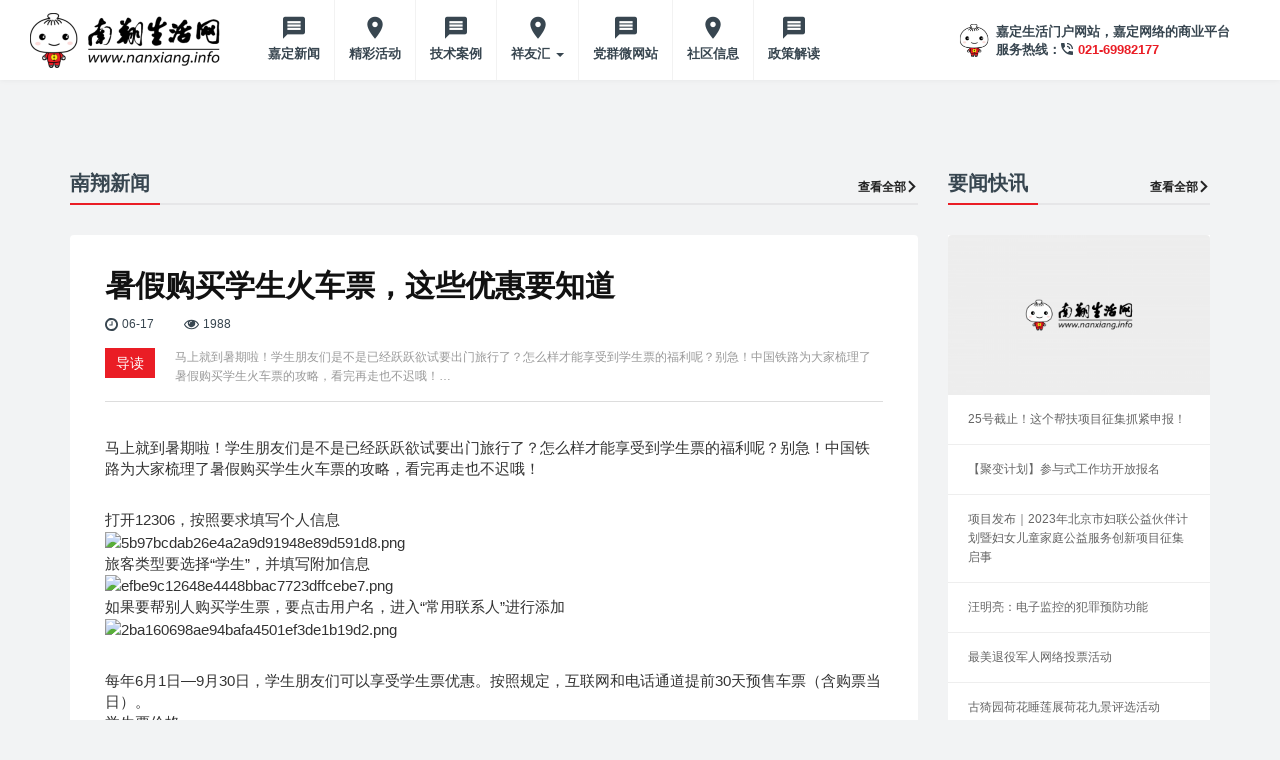

--- FILE ---
content_type: text/html; charset=UTF-8
request_url: https://www.nanxiang.info/shu-jia-gou-mai-xue-sheng-huo-che-piao-zhei-xie-you-hui-yao-zhi-dao/
body_size: 12126
content:
<!DOCTYPE html>
<html lang="zh-Hans">
<head>
<meta charset="UTF-8" />
<meta http-equiv="X-UA-Compatible" content="IE=edge" />
<meta name="viewport" content="width=device-width">
<link rel="shortcut icon" href="https://www.nanxiang.info/favicon.ico" type="image/x-icon" />
<meta name="format-detection" content="telephone=no">

<!-- HTML5 shim and Respond.js for IE8 support of HTML5 elements and media queries -->
<!-- WARNING: Respond.js doesn't work if you view the page via file:// -->
<!--[if lt IE 9]>
  <script src="https://www.nanxiang.info/wp-content/themes/nanxiang/assets/js/html5shiv.min.js"></script>
  <script src="https://www.nanxiang.info/wp-content/themes/nanxiang/assets/js/respond.min.js"></script>
<![endif]-->

<meta name='robots' content='index, follow, max-image-preview:large, max-snippet:-1, max-video-preview:-1' />

	<!-- This site is optimized with the Yoast SEO plugin v26.6 - https://yoast.com/wordpress/plugins/seo/ -->
	<title>暑假购买学生火车票，这些优惠要知道 - 南翔生活网</title>
	<link rel="canonical" href="https://www.nanxiang.info/shu-jia-gou-mai-xue-sheng-huo-che-piao-zhei-xie-you-hui-yao-zhi-dao/" />
	<meta property="og:locale" content="zh_CN" />
	<meta property="og:type" content="article" />
	<meta property="og:title" content="暑假购买学生火车票，这些优惠要知道 - 南翔生活网" />
	<meta property="og:description" content="马上就到暑期啦！学生朋友们是不是已经跃跃欲试要出门旅行了？怎么样才能享受到学生票的福利呢？别急！中国铁路为大家 [&hellip;]" />
	<meta property="og:url" content="https://www.nanxiang.info/shu-jia-gou-mai-xue-sheng-huo-che-piao-zhei-xie-you-hui-yao-zhi-dao/" />
	<meta property="og:site_name" content="南翔生活网" />
	<meta property="article:published_time" content="2019-06-17T06:19:44+00:00" />
	<meta property="og:image" content="https://www.nanxiang.info/wp-content/uploads/2019/06/5.png" />
	<meta property="og:image:width" content="715" />
	<meta property="og:image:height" content="603" />
	<meta property="og:image:type" content="image/png" />
	<meta name="author" content="南翔生活网" />
	<meta name="twitter:card" content="summary_large_image" />
	<meta name="twitter:label1" content="作者" />
	<meta name="twitter:data1" content="南翔生活网" />
	<script type="application/ld+json" class="yoast-schema-graph">{"@context":"https://schema.org","@graph":[{"@type":"WebPage","@id":"https://www.nanxiang.info/shu-jia-gou-mai-xue-sheng-huo-che-piao-zhei-xie-you-hui-yao-zhi-dao/","url":"https://www.nanxiang.info/shu-jia-gou-mai-xue-sheng-huo-che-piao-zhei-xie-you-hui-yao-zhi-dao/","name":"暑假购买学生火车票，这些优惠要知道 - 南翔生活网","isPartOf":{"@id":"https://www.nanxiang.info/#website"},"primaryImageOfPage":{"@id":"https://www.nanxiang.info/shu-jia-gou-mai-xue-sheng-huo-che-piao-zhei-xie-you-hui-yao-zhi-dao/#primaryimage"},"image":{"@id":"https://www.nanxiang.info/shu-jia-gou-mai-xue-sheng-huo-che-piao-zhei-xie-you-hui-yao-zhi-dao/#primaryimage"},"thumbnailUrl":"https://www.nanxiang.info/wp-content/uploads/2019/06/5.png","datePublished":"2019-06-17T06:19:44+00:00","author":{"@id":"https://www.nanxiang.info/#/schema/person/7c62560fb136d30d56f2292d04f6fd76"},"breadcrumb":{"@id":"https://www.nanxiang.info/shu-jia-gou-mai-xue-sheng-huo-che-piao-zhei-xie-you-hui-yao-zhi-dao/#breadcrumb"},"inLanguage":"zh-Hans","potentialAction":[{"@type":"ReadAction","target":["https://www.nanxiang.info/shu-jia-gou-mai-xue-sheng-huo-che-piao-zhei-xie-you-hui-yao-zhi-dao/"]}]},{"@type":"ImageObject","inLanguage":"zh-Hans","@id":"https://www.nanxiang.info/shu-jia-gou-mai-xue-sheng-huo-che-piao-zhei-xie-you-hui-yao-zhi-dao/#primaryimage","url":"https://www.nanxiang.info/wp-content/uploads/2019/06/5.png","contentUrl":"https://www.nanxiang.info/wp-content/uploads/2019/06/5.png","width":715,"height":603},{"@type":"BreadcrumbList","@id":"https://www.nanxiang.info/shu-jia-gou-mai-xue-sheng-huo-che-piao-zhei-xie-you-hui-yao-zhi-dao/#breadcrumb","itemListElement":[{"@type":"ListItem","position":1,"name":"Home","item":"https://www.nanxiang.info/"},{"@type":"ListItem","position":2,"name":"暑假购买学生火车票，这些优惠要知道"}]},{"@type":"WebSite","@id":"https://www.nanxiang.info/#website","url":"https://www.nanxiang.info/","name":"南翔生活网","description":"","potentialAction":[{"@type":"SearchAction","target":{"@type":"EntryPoint","urlTemplate":"https://www.nanxiang.info/?s={search_term_string}"},"query-input":{"@type":"PropertyValueSpecification","valueRequired":true,"valueName":"search_term_string"}}],"inLanguage":"zh-Hans"},{"@type":"Person","@id":"https://www.nanxiang.info/#/schema/person/7c62560fb136d30d56f2292d04f6fd76","name":"南翔生活网","url":"https://www.nanxiang.info/author/admin/"}]}</script>
	<!-- / Yoast SEO plugin. -->


<link rel="alternate" type="application/rss+xml" title="南翔生活网 &raquo; 暑假购买学生火车票，这些优惠要知道 评论 Feed" href="https://www.nanxiang.info/shu-jia-gou-mai-xue-sheng-huo-che-piao-zhei-xie-you-hui-yao-zhi-dao/feed/" />
<style id='wp-img-auto-sizes-contain-inline-css' type='text/css'>
img:is([sizes=auto i],[sizes^="auto," i]){contain-intrinsic-size:3000px 1500px}
/*# sourceURL=wp-img-auto-sizes-contain-inline-css */
</style>
<style id='wp-block-library-inline-css' type='text/css'>
:root{--wp-block-synced-color:#7a00df;--wp-block-synced-color--rgb:122,0,223;--wp-bound-block-color:var(--wp-block-synced-color);--wp-editor-canvas-background:#ddd;--wp-admin-theme-color:#007cba;--wp-admin-theme-color--rgb:0,124,186;--wp-admin-theme-color-darker-10:#006ba1;--wp-admin-theme-color-darker-10--rgb:0,107,160.5;--wp-admin-theme-color-darker-20:#005a87;--wp-admin-theme-color-darker-20--rgb:0,90,135;--wp-admin-border-width-focus:2px}@media (min-resolution:192dpi){:root{--wp-admin-border-width-focus:1.5px}}.wp-element-button{cursor:pointer}:root .has-very-light-gray-background-color{background-color:#eee}:root .has-very-dark-gray-background-color{background-color:#313131}:root .has-very-light-gray-color{color:#eee}:root .has-very-dark-gray-color{color:#313131}:root .has-vivid-green-cyan-to-vivid-cyan-blue-gradient-background{background:linear-gradient(135deg,#00d084,#0693e3)}:root .has-purple-crush-gradient-background{background:linear-gradient(135deg,#34e2e4,#4721fb 50%,#ab1dfe)}:root .has-hazy-dawn-gradient-background{background:linear-gradient(135deg,#faaca8,#dad0ec)}:root .has-subdued-olive-gradient-background{background:linear-gradient(135deg,#fafae1,#67a671)}:root .has-atomic-cream-gradient-background{background:linear-gradient(135deg,#fdd79a,#004a59)}:root .has-nightshade-gradient-background{background:linear-gradient(135deg,#330968,#31cdcf)}:root .has-midnight-gradient-background{background:linear-gradient(135deg,#020381,#2874fc)}:root{--wp--preset--font-size--normal:16px;--wp--preset--font-size--huge:42px}.has-regular-font-size{font-size:1em}.has-larger-font-size{font-size:2.625em}.has-normal-font-size{font-size:var(--wp--preset--font-size--normal)}.has-huge-font-size{font-size:var(--wp--preset--font-size--huge)}.has-text-align-center{text-align:center}.has-text-align-left{text-align:left}.has-text-align-right{text-align:right}.has-fit-text{white-space:nowrap!important}#end-resizable-editor-section{display:none}.aligncenter{clear:both}.items-justified-left{justify-content:flex-start}.items-justified-center{justify-content:center}.items-justified-right{justify-content:flex-end}.items-justified-space-between{justify-content:space-between}.screen-reader-text{border:0;clip-path:inset(50%);height:1px;margin:-1px;overflow:hidden;padding:0;position:absolute;width:1px;word-wrap:normal!important}.screen-reader-text:focus{background-color:#ddd;clip-path:none;color:#444;display:block;font-size:1em;height:auto;left:5px;line-height:normal;padding:15px 23px 14px;text-decoration:none;top:5px;width:auto;z-index:100000}html :where(.has-border-color){border-style:solid}html :where([style*=border-top-color]){border-top-style:solid}html :where([style*=border-right-color]){border-right-style:solid}html :where([style*=border-bottom-color]){border-bottom-style:solid}html :where([style*=border-left-color]){border-left-style:solid}html :where([style*=border-width]){border-style:solid}html :where([style*=border-top-width]){border-top-style:solid}html :where([style*=border-right-width]){border-right-style:solid}html :where([style*=border-bottom-width]){border-bottom-style:solid}html :where([style*=border-left-width]){border-left-style:solid}html :where(img[class*=wp-image-]){height:auto;max-width:100%}:where(figure){margin:0 0 1em}html :where(.is-position-sticky){--wp-admin--admin-bar--position-offset:var(--wp-admin--admin-bar--height,0px)}@media screen and (max-width:600px){html :where(.is-position-sticky){--wp-admin--admin-bar--position-offset:0px}}

/*# sourceURL=wp-block-library-inline-css */
</style><style id='global-styles-inline-css' type='text/css'>
:root{--wp--preset--aspect-ratio--square: 1;--wp--preset--aspect-ratio--4-3: 4/3;--wp--preset--aspect-ratio--3-4: 3/4;--wp--preset--aspect-ratio--3-2: 3/2;--wp--preset--aspect-ratio--2-3: 2/3;--wp--preset--aspect-ratio--16-9: 16/9;--wp--preset--aspect-ratio--9-16: 9/16;--wp--preset--color--black: #000000;--wp--preset--color--cyan-bluish-gray: #abb8c3;--wp--preset--color--white: #ffffff;--wp--preset--color--pale-pink: #f78da7;--wp--preset--color--vivid-red: #cf2e2e;--wp--preset--color--luminous-vivid-orange: #ff6900;--wp--preset--color--luminous-vivid-amber: #fcb900;--wp--preset--color--light-green-cyan: #7bdcb5;--wp--preset--color--vivid-green-cyan: #00d084;--wp--preset--color--pale-cyan-blue: #8ed1fc;--wp--preset--color--vivid-cyan-blue: #0693e3;--wp--preset--color--vivid-purple: #9b51e0;--wp--preset--gradient--vivid-cyan-blue-to-vivid-purple: linear-gradient(135deg,rgb(6,147,227) 0%,rgb(155,81,224) 100%);--wp--preset--gradient--light-green-cyan-to-vivid-green-cyan: linear-gradient(135deg,rgb(122,220,180) 0%,rgb(0,208,130) 100%);--wp--preset--gradient--luminous-vivid-amber-to-luminous-vivid-orange: linear-gradient(135deg,rgb(252,185,0) 0%,rgb(255,105,0) 100%);--wp--preset--gradient--luminous-vivid-orange-to-vivid-red: linear-gradient(135deg,rgb(255,105,0) 0%,rgb(207,46,46) 100%);--wp--preset--gradient--very-light-gray-to-cyan-bluish-gray: linear-gradient(135deg,rgb(238,238,238) 0%,rgb(169,184,195) 100%);--wp--preset--gradient--cool-to-warm-spectrum: linear-gradient(135deg,rgb(74,234,220) 0%,rgb(151,120,209) 20%,rgb(207,42,186) 40%,rgb(238,44,130) 60%,rgb(251,105,98) 80%,rgb(254,248,76) 100%);--wp--preset--gradient--blush-light-purple: linear-gradient(135deg,rgb(255,206,236) 0%,rgb(152,150,240) 100%);--wp--preset--gradient--blush-bordeaux: linear-gradient(135deg,rgb(254,205,165) 0%,rgb(254,45,45) 50%,rgb(107,0,62) 100%);--wp--preset--gradient--luminous-dusk: linear-gradient(135deg,rgb(255,203,112) 0%,rgb(199,81,192) 50%,rgb(65,88,208) 100%);--wp--preset--gradient--pale-ocean: linear-gradient(135deg,rgb(255,245,203) 0%,rgb(182,227,212) 50%,rgb(51,167,181) 100%);--wp--preset--gradient--electric-grass: linear-gradient(135deg,rgb(202,248,128) 0%,rgb(113,206,126) 100%);--wp--preset--gradient--midnight: linear-gradient(135deg,rgb(2,3,129) 0%,rgb(40,116,252) 100%);--wp--preset--font-size--small: 13px;--wp--preset--font-size--medium: 20px;--wp--preset--font-size--large: 36px;--wp--preset--font-size--x-large: 42px;--wp--preset--spacing--20: 0.44rem;--wp--preset--spacing--30: 0.67rem;--wp--preset--spacing--40: 1rem;--wp--preset--spacing--50: 1.5rem;--wp--preset--spacing--60: 2.25rem;--wp--preset--spacing--70: 3.38rem;--wp--preset--spacing--80: 5.06rem;--wp--preset--shadow--natural: 6px 6px 9px rgba(0, 0, 0, 0.2);--wp--preset--shadow--deep: 12px 12px 50px rgba(0, 0, 0, 0.4);--wp--preset--shadow--sharp: 6px 6px 0px rgba(0, 0, 0, 0.2);--wp--preset--shadow--outlined: 6px 6px 0px -3px rgb(255, 255, 255), 6px 6px rgb(0, 0, 0);--wp--preset--shadow--crisp: 6px 6px 0px rgb(0, 0, 0);}:where(.is-layout-flex){gap: 0.5em;}:where(.is-layout-grid){gap: 0.5em;}body .is-layout-flex{display: flex;}.is-layout-flex{flex-wrap: wrap;align-items: center;}.is-layout-flex > :is(*, div){margin: 0;}body .is-layout-grid{display: grid;}.is-layout-grid > :is(*, div){margin: 0;}:where(.wp-block-columns.is-layout-flex){gap: 2em;}:where(.wp-block-columns.is-layout-grid){gap: 2em;}:where(.wp-block-post-template.is-layout-flex){gap: 1.25em;}:where(.wp-block-post-template.is-layout-grid){gap: 1.25em;}.has-black-color{color: var(--wp--preset--color--black) !important;}.has-cyan-bluish-gray-color{color: var(--wp--preset--color--cyan-bluish-gray) !important;}.has-white-color{color: var(--wp--preset--color--white) !important;}.has-pale-pink-color{color: var(--wp--preset--color--pale-pink) !important;}.has-vivid-red-color{color: var(--wp--preset--color--vivid-red) !important;}.has-luminous-vivid-orange-color{color: var(--wp--preset--color--luminous-vivid-orange) !important;}.has-luminous-vivid-amber-color{color: var(--wp--preset--color--luminous-vivid-amber) !important;}.has-light-green-cyan-color{color: var(--wp--preset--color--light-green-cyan) !important;}.has-vivid-green-cyan-color{color: var(--wp--preset--color--vivid-green-cyan) !important;}.has-pale-cyan-blue-color{color: var(--wp--preset--color--pale-cyan-blue) !important;}.has-vivid-cyan-blue-color{color: var(--wp--preset--color--vivid-cyan-blue) !important;}.has-vivid-purple-color{color: var(--wp--preset--color--vivid-purple) !important;}.has-black-background-color{background-color: var(--wp--preset--color--black) !important;}.has-cyan-bluish-gray-background-color{background-color: var(--wp--preset--color--cyan-bluish-gray) !important;}.has-white-background-color{background-color: var(--wp--preset--color--white) !important;}.has-pale-pink-background-color{background-color: var(--wp--preset--color--pale-pink) !important;}.has-vivid-red-background-color{background-color: var(--wp--preset--color--vivid-red) !important;}.has-luminous-vivid-orange-background-color{background-color: var(--wp--preset--color--luminous-vivid-orange) !important;}.has-luminous-vivid-amber-background-color{background-color: var(--wp--preset--color--luminous-vivid-amber) !important;}.has-light-green-cyan-background-color{background-color: var(--wp--preset--color--light-green-cyan) !important;}.has-vivid-green-cyan-background-color{background-color: var(--wp--preset--color--vivid-green-cyan) !important;}.has-pale-cyan-blue-background-color{background-color: var(--wp--preset--color--pale-cyan-blue) !important;}.has-vivid-cyan-blue-background-color{background-color: var(--wp--preset--color--vivid-cyan-blue) !important;}.has-vivid-purple-background-color{background-color: var(--wp--preset--color--vivid-purple) !important;}.has-black-border-color{border-color: var(--wp--preset--color--black) !important;}.has-cyan-bluish-gray-border-color{border-color: var(--wp--preset--color--cyan-bluish-gray) !important;}.has-white-border-color{border-color: var(--wp--preset--color--white) !important;}.has-pale-pink-border-color{border-color: var(--wp--preset--color--pale-pink) !important;}.has-vivid-red-border-color{border-color: var(--wp--preset--color--vivid-red) !important;}.has-luminous-vivid-orange-border-color{border-color: var(--wp--preset--color--luminous-vivid-orange) !important;}.has-luminous-vivid-amber-border-color{border-color: var(--wp--preset--color--luminous-vivid-amber) !important;}.has-light-green-cyan-border-color{border-color: var(--wp--preset--color--light-green-cyan) !important;}.has-vivid-green-cyan-border-color{border-color: var(--wp--preset--color--vivid-green-cyan) !important;}.has-pale-cyan-blue-border-color{border-color: var(--wp--preset--color--pale-cyan-blue) !important;}.has-vivid-cyan-blue-border-color{border-color: var(--wp--preset--color--vivid-cyan-blue) !important;}.has-vivid-purple-border-color{border-color: var(--wp--preset--color--vivid-purple) !important;}.has-vivid-cyan-blue-to-vivid-purple-gradient-background{background: var(--wp--preset--gradient--vivid-cyan-blue-to-vivid-purple) !important;}.has-light-green-cyan-to-vivid-green-cyan-gradient-background{background: var(--wp--preset--gradient--light-green-cyan-to-vivid-green-cyan) !important;}.has-luminous-vivid-amber-to-luminous-vivid-orange-gradient-background{background: var(--wp--preset--gradient--luminous-vivid-amber-to-luminous-vivid-orange) !important;}.has-luminous-vivid-orange-to-vivid-red-gradient-background{background: var(--wp--preset--gradient--luminous-vivid-orange-to-vivid-red) !important;}.has-very-light-gray-to-cyan-bluish-gray-gradient-background{background: var(--wp--preset--gradient--very-light-gray-to-cyan-bluish-gray) !important;}.has-cool-to-warm-spectrum-gradient-background{background: var(--wp--preset--gradient--cool-to-warm-spectrum) !important;}.has-blush-light-purple-gradient-background{background: var(--wp--preset--gradient--blush-light-purple) !important;}.has-blush-bordeaux-gradient-background{background: var(--wp--preset--gradient--blush-bordeaux) !important;}.has-luminous-dusk-gradient-background{background: var(--wp--preset--gradient--luminous-dusk) !important;}.has-pale-ocean-gradient-background{background: var(--wp--preset--gradient--pale-ocean) !important;}.has-electric-grass-gradient-background{background: var(--wp--preset--gradient--electric-grass) !important;}.has-midnight-gradient-background{background: var(--wp--preset--gradient--midnight) !important;}.has-small-font-size{font-size: var(--wp--preset--font-size--small) !important;}.has-medium-font-size{font-size: var(--wp--preset--font-size--medium) !important;}.has-large-font-size{font-size: var(--wp--preset--font-size--large) !important;}.has-x-large-font-size{font-size: var(--wp--preset--font-size--x-large) !important;}
/*# sourceURL=global-styles-inline-css */
</style>

<style id='classic-theme-styles-inline-css' type='text/css'>
/*! This file is auto-generated */
.wp-block-button__link{color:#fff;background-color:#32373c;border-radius:9999px;box-shadow:none;text-decoration:none;padding:calc(.667em + 2px) calc(1.333em + 2px);font-size:1.125em}.wp-block-file__button{background:#32373c;color:#fff;text-decoration:none}
/*# sourceURL=/wp-includes/css/classic-themes.min.css */
</style>
<link rel='stylesheet' id='dfoxw_wechatgrab_css-css' href='https://www.nanxiang.info/wp-content/plugins/dfoxw-wechatgrab/desk/resource/dfoxw.min.css' type='text/css' media='all' />
<link rel='stylesheet' id='enqueue-bootstrap-css' href='https://www.nanxiang.info/wp-content/themes/nanxiang/assets/css/bootstrap.css' type='text/css' media='all' />
<link rel='stylesheet' id='font-awesome-css' href='https://www.nanxiang.info/wp-content/themes/nanxiang/assets/css/font-awesome.css' type='text/css' media='all' />
<link rel='stylesheet' id='flaticon-css' href='https://www.nanxiang.info/wp-content/themes/nanxiang/assets/css/flaticon.css' type='text/css' media='all' />
<link rel='stylesheet' id='enqueue-style-css' href='https://www.nanxiang.info/wp-content/themes/nanxiang/style.css' type='text/css' media='all' />
<script type="text/javascript" src="https://www.nanxiang.info/wp-includes/js/jquery/jquery.min.js" id="jquery-core-js"></script>
<script type="text/javascript" src="https://www.nanxiang.info/wp-includes/js/jquery/jquery-migrate.min.js" id="jquery-migrate-js"></script>
<script type="text/javascript" id="dfoxw_wechatgrab_js-js-extra">
/* <![CDATA[ */
var dfoxw_local = {"ajax_url":"https://www.nanxiang.info/wp-admin/admin-ajax.php"};
//# sourceURL=dfoxw_wechatgrab_js-js-extra
/* ]]> */
</script>
<script type="text/javascript" src="https://www.nanxiang.info/wp-content/plugins/dfoxw-wechatgrab/desk/resource/dfoxw.min.js" id="dfoxw_wechatgrab_js-js"></script>
<script type="text/javascript" src="https://www.nanxiang.info/wp-content/themes/nanxiang/assets/js/bootstrap.min.js" id="custom-script-js"></script>
<script type="text/javascript" src="https://www.nanxiang.info/wp-content/themes/nanxiang/custom.js" id="custom-js"></script>
<link rel="EditURI" type="application/rsd+xml" title="RSD" href="https://www.nanxiang.info/xmlrpc.php?rsd" />


<link rel='stylesheet' id='wpl-css' href='https://www.nanxiang.info/wp-content/plugins/wp-postlike/static/css/bundle.css' type='text/css' media='all' />
</head>

<body class="wp-singular post-template-default single single-post postid-3474 single-format-standard wp-theme-nanxiang">
<div class="site">
  <header id="masthead" class="site-header">
    <nav class="navbar navbar-default">
      <div class="navbar-header">
          <button type="button" class="navbar-toggle collapsed" data-toggle="collapse" data-target="#navbar" aria-expanded="false" aria-controls="navbar">
              <span class="sr-only">Toggle navigation</span>
              <span class="icon-bar"></span>
              <span class="icon-bar"></span>
              <span class="icon-bar"></span>
          </button>
          <a title="南翔生活网" href="https://www.nanxiang.info" class="logo">
              <img src="https://www.nanxiang.info/wp-content/themes/nanxiang/assets/images/logo.png" alt="南翔生活网" class="logo-img" />
          </a>
      </div>

      <div id="navbar" class="collapse navbar-collapse">
      <nav class="menu-main-menu-container"><ul id="menu-main-menu" class="nav navbar-nav"><li id="menu-item-37" class="glyph-icon flaticon-bubble-speech-with-three-lines menu-item menu-item-type-post_type menu-item-object-page menu-item-home menu-item-37"><a title="嘉定新闻" href="https://www.nanxiang.info/">嘉定新闻</a></li>
<li id="menu-item-244" class="glyph-icon flaticon-map-placeholder menu-item menu-item-type-taxonomy menu-item-object-category menu-item-244"><a title="精彩活动" href="https://www.nanxiang.info/category/hdhg/">精彩活动</a></li>
<li id="menu-item-652" class="glyph-icon flaticon-bubble-speech-with-three-lines menu-item menu-item-type-taxonomy menu-item-object-category menu-item-652"><a title="技术案例" href="https://www.nanxiang.info/category/anzs/">技术案例</a></li>
<li id="menu-item-2463" class="glyph-icon flaticon-map-placeholder menu-item menu-item-type-taxonomy menu-item-object-category menu-item-has-children menu-item-2463 dropdown"><a title="祥友汇" href="https://www.nanxiang.info/category/xiang-you-hui-fu-nv-zhi-jia/" class="dropdown-toggle" aria-haspopup="true">祥友汇 <span class="caret"></span></a>
<ul role="menu" class=" dropdown-menu">
	<li id="menu-item-7460" class="menu-item menu-item-type-taxonomy menu-item-object-category menu-item-7460"><a title="儿童之家" href="https://www.nanxiang.info/category/xiang-you-hui-fu-nv-zhi-jia/er-tong-zhi-jia/">儿童之家</a></li>
	<li id="menu-item-7461" class="menu-item menu-item-type-taxonomy menu-item-object-category menu-item-7461"><a title="妇女之家" href="https://www.nanxiang.info/category/xiang-you-hui-fu-nv-zhi-jia/fu-nv-zhi-jia/">妇女之家</a></li>
	<li id="menu-item-7462" class="menu-item menu-item-type-taxonomy menu-item-object-category menu-item-7462"><a title="志愿服务队" href="https://www.nanxiang.info/category/xiang-you-hui-fu-nv-zhi-jia/zhi-yuan-fu-wu-dui/">志愿服务队</a></li>
</ul>
</li>
<li id="menu-item-2466" class="glyph-icon flaticon-bubble-speech-with-three-lines menu-item menu-item-type-taxonomy menu-item-object-category menu-item-2466"><a title="党群微网站" href="https://www.nanxiang.info/category/dang-qun-wei-wang-zhan/">党群微网站</a></li>
<li id="menu-item-2523" class="glyph-icon flaticon-map-placeholder menu-item menu-item-type-taxonomy menu-item-object-category menu-item-2523"><a title="社区信息" href="https://www.nanxiang.info/category/she-qu-xin-xi/">社区信息</a></li>
<li id="menu-item-4503" class="glyph-icon flaticon-bubble-speech-with-three-lines menu-item menu-item-type-taxonomy menu-item-object-category menu-item-4503"><a title="政策解读" href="https://www.nanxiang.info/category/zcjd/">政策解读</a></li>
</ul></nav>      <div class="navbar-right topbar">
        <div id="text-4" class="widget widget_text">			<div class="textwidget"><div class="header-r">
<div class="header-r-img"><img decoding="async" src="https://www.nanxiang.info/wp-content/uploads/2018/07/header-r.png" alt="" /></div>
<div class="header-r-info">
<div class="header-r-info-top">嘉定生活门户网站，嘉定网络的商业平台</div>
<div class="header-r-info-bot">服务热线：<img decoding="async" src="https://www.nanxiang.info/wp-content/uploads/2018/07/header-r-tel.png" alt="" /><a href="http://02169982177">021-69982177</a></div>
</div>
</div>
</div>
		</div>      </div>
      </div><!--/.nav-collapse -->
    </nav>
  </header><!-- #masthead -->
    <div class="site-content-contain">
        <div id="content" class="site-content">
<div class="content-area">
	<div class="container">
	<div class="banner">
	<a href="https://www.nanxiang.info/" target="_blank"><img src="" alt="" /></a>
</div>
		<div class="page-sidebar-wrapper">
			<aside class="row">
									<div class="col-xs-12 col-sm-9 single-content-wrap page-content">
						<div class="global-title-wrap">
	<h3 class="global-title">南翔新闻</h3>
	<a class="global-more" href="https://www.nanxiang.info/category/nxxw/">查看全部<i class="glyph-icon flaticon-keyboard-right-arrow-button-1"></i></a>
</div>
<div class="single-content">
	<h1 class="single-news-title">暑假购买学生火车票，这些优惠要知道</h1>
	<div class="global-meta-wrap">
		<div class="global-meta-date">
			<img src="https://www.nanxiang.info/wp-content/themes/nanxiang/assets/images/meta-icon01.png" alt="">
			<span>06-17</span>
		</div>
		<div class="global-meta-see">
			<img src="https://www.nanxiang.info/wp-content/themes/nanxiang/assets/images/meta-icon02.png" alt="">
			<span>1988</span>
		</div>
	</div>
	<div class="single-news-excerpt-wrap">
		<span>导读</span>
		<div class="single-news-excerpt">马上就到暑期啦！学生朋友们是不是已经跃跃欲试要出门旅行了？怎么样才能享受到学生票的福利呢？别急！中国铁路为大家梳理了暑假购买学生火车票的攻略，看完再走也不迟哦！&hellip;</div>
	</div>
	<div class="content-info"><p>马上就到暑期啦！学生朋友们是不是已经跃跃欲试要出门旅行了？怎么样才能享受到学生票的福利呢？别急！中国铁路为大家梳理了暑假购买学生火车票的攻略，看完再走也不迟哦！</p>
<section></section>
<section></section>
<section>
<section>打开12306，按照要求填写个人信息</p>
</section>
</section>
<section>
<section>
<section>
<section>
<section><img decoding="async" title="5b97bcdab26e4a2a9d91948e89d591d8.png" src="http://www.jiading.gov.cn/Upload/main/ContentManage/Article/image/5b97bcdab26e4a2a9d91948e89d591d8.png" alt="5b97bcdab26e4a2a9d91948e89d591d8.png" /></p>
</section>
</section>
</section>
</section>
</section>
<section>
<section>旅客类型要选择“学生”，并填写附加信息</p>
</section>
</section>
<section>
<section>
<section>
<section>
<section><img decoding="async" title="efbe9c12648e4448bbac7723dffcebe7.png" src="http://www.jiading.gov.cn/Upload/main/ContentManage/Article/image/efbe9c12648e4448bbac7723dffcebe7.png" alt="efbe9c12648e4448bbac7723dffcebe7.png" /></p>
</section>
</section>
</section>
</section>
</section>
<section>
<section>如果要帮别人购买学生票，要点击用户名，进入“常用联系人”进行添加</p>
</section>
</section>
<section>
<section>
<section>
<section>
<section><img decoding="async" title="2ba160698ae94bafa4501ef3de1b19d2.png" src="http://www.jiading.gov.cn/Upload/main/ContentManage/Article/image/2ba160698ae94bafa4501ef3de1b19d2.png" alt="2ba160698ae94bafa4501ef3de1b19d2.png" /></p>
<p>每年6月1日—9月30日，学生朋友们可以享受学生票优惠。按照规定，互联网和电话通道提前30天预售车票（含购票当日）。</p>
</section>
</section>
</section>
</section>
</section>
<section></section>
<section>
<section>
<section>学生票价格</p>
</section>
<section></section>
</section>
</section>
<ul class=" list-paddingleft-2">
<li>硬座客票、加快票和空调票，享受公布票价的50%优惠</li>
<li>动车组二等座票价，享受公布票价75%的优惠</li>
<li>学生票在火车票代售点发售时，不收手续费</li>
</ul>
<section>学生票限于使用普通旅客列车硬座和动车组列车二等座，使用普通旅客列车硬卧时应当补收票价差额。</p>
</section>
<section>退票费这么算：</p>
<ul class=" list-paddingleft-2">
<li>开车前15天（不含）以上退票，不收取退票费</li>
<li>开车前48小时以上退票，收票价的5%</li>
<li>开车前24至48小时（不含），收票价的10%</li>
<li>不足24小时，收票价的20%</li>
</ul>
<p>开车前48小时至15天期间内，改签或变更到站至距开车15天以上的其他列车，又在距开车前15天前退票的，仍核收5%的退票费。</p>
</section>
<section>12306平台还有候补购票功能：</p>
</section>
<section>
<section>输入起始地点、时间、车次，不要勾选学生票，点击查询车票</p>
<p><img decoding="async" title="3225e4791a5147b8b15dfd045cb41381.png" src="http://www.jiading.gov.cn/Upload/main/ContentManage/Article/image/3225e4791a5147b8b15dfd045cb41381.png" alt="3225e4791a5147b8b15dfd045cb41381.png" /></p>
<p>根据需求车次，点击车次下方候补旁边小加号，选择相应候补购票。选取完毕后，可在候补订单中，查询已选候补车票。</p>
</section>
</section>
<section></section>
<section>
<section></section>
</section>
<section>
<section><img decoding="async" title="b449b617a97941faaaf5b9093e7099f0.png" src="http://www.jiading.gov.cn/Upload/main/ContentManage/Article/image/b449b617a97941faaaf5b9093e7099f0.png" alt="b449b617a97941faaaf5b9093e7099f0.png" /></p>
<p>确认候补订单时，点击选择乘客——学生乘客，在弹出的日期表格中选择候补购票兑换截止时间，点击确认。</p>
</section>
</section>
<section>
<section></section>
</section>
<section>
<section>
<section>
<section>
<section><img decoding="async" title="3f41f6bfa52341ad8e944914576b8a18.png" src="http://www.jiading.gov.cn/Upload/main/ContentManage/Article/image/3f41f6bfa52341ad8e944914576b8a18.png" alt="3f41f6bfa52341ad8e944914576b8a18.png" /></p>
<p>跳转此页面后，选择立即支付即可。如有退票、余票，12306系统将自动为其购票。</p>
</section>
</section>
</section>
</section>
</section>
<section>
<section><img decoding="async" title="01d381172bed4d689e673dd946e18b7a.png" src="http://www.jiading.gov.cn/Upload/main/ContentManage/Article/image/01d381172bed4d689e673dd946e18b7a.png" alt="01d381172bed4d689e673dd946e18b7a.png" /></p>
</section>
</section>
<p>学生票的发售条件（以下条件缺一不可）</p>
<section>
<section>
<section>
<section>★在普通大专院校（含国家教育主管部门批准有学历教育资格的民办大学），军事院校，中、小学和中等专业学校、技工学校就读，没有工资收入的学生、研究生。</p>
<p>★家庭居住地（父亲或母亲之中任何一方居住地）和学校所在地不在同一城市。</p>
<p>★大中专学生凭附有加盖院校公章的减价优待凭证、学生火车票优惠卡和经学校注册的学生证，新生凭学校录取通知书，毕业生凭学校书面证明；小学生凭学校书面证明。</p>
<p>★在优惠乘车区间之内，且优惠乘车区间限于家庭至院校（实习地点之间）。</p>
<p>★每年乘车次数限于4次单程。当年未使用的次数不能留至下年使用。</p>
</section>
</section>
</section>
</section>
<section></section>
<section>
<section>
<section>哪些情况不能发售学生票？</p>
</section>
</section>
</section>
<section>
<section>
<section>
<section>★学校所在地有学生父或母其中一方时</p>
<p>★学生因休学、复学、转学、退学时</p>
<p>★学生往返于学校和实习地点时</p>
<p>★学生证未按时办理学校注册的</p>
<p>★学生证优惠乘车区间更改但未加盖学校公章的</p>
<p>★没有“学生火车优惠卡”、“学生火车票优惠卡”不能识别或者与学生证记载不一致的</p>
</section>
</section>
</section>
</section>
<section></section>
<section>
<section>
<section>在12306网站购买的学生票如何取票？</p>
</section>
</section>
</section>
<section>
<section>
<section>
<section>★请携带购票时所使用的学生有效身份证件原件、订单号（E+9位数字）和附有学生火车票优惠卡的学生证，在购票后、开车前，到装有学生优惠卡识别器的车站售票窗口、铁路客票代售点或自助售（取）票机办理取票。学生票在火车票代售点发售时不收手续费。</p>
</section>
</section>
</section>
</section>
<section>需要改签，注意什么？</p>
</section>
<section>
<section>
<section>
<section>★开车前48小时（不含）以上：可改签预售期内的其他列车</p>
<p>★开车前48小时以内：可改签开车前的其他车，也可改签开车后至票面日期当日24:00之间的其他车</p>
<p>★车之后：旅客仍可改签当日其他列车，但只能在票面发站办理改签</p>
<p>★注意：一张车票可办理一次改签</p>
<p>来源：上海发布</p>
</section>
</section>
</section>
</section>
</div>
	<div class="share-wrap">
		<div class="row">
			<div class="col-xs-12 col-sm-6">
				<div class="zan"><button data-id="3474" class="wpl-button"><div class="wpl-text"><i class="glyph-icon flaticon-favorite-heart-outline-button"></i><span>喜欢</span></div><span class="count">0</spanspan></button></div>
			</div>
			<div class="col-xs-12 col-sm-6">
				<ul class="share-list">
					<li><a href="#"><img src="https://www.nanxiang.info/wp-content/themes/nanxiang/assets/images/wx-icon.png" alt="" /></a></li>
					<li><a href="#"><img src="https://www.nanxiang.info/wp-content/themes/nanxiang/assets/images/wb-icon.png" alt="" /></a></li>
					<li><a href="#"><img src="https://www.nanxiang.info/wp-content/themes/nanxiang/assets/images/tx-icon.png" alt="" /></a></li>
				</ul>
			</div>
		</div>
	</div>
	<div class="single-news-bot"><div id="text-3" class="widget widget_text">			<div class="textwidget"><p>更多南翔精彩资讯，关注南翔生活网网官方微信</p>
<div class="erweima-wrap"><img decoding="async" src="https://www.nanxiang.info/wp-content/uploads/2018/07/erweima.png" alt="" /></div>
</div>
		</div></div>
</div>
					</div>
					<aside id="main-sidebar" class="col-sm-3  col-xs-12 post-sidebar">
						<div class="global-title-wrap">
	<h3 class="global-title">要闻快讯</h3>
	<a class="global-more" href="https://www.nanxiang.info/category/anzs/">查看全部<i class="glyph-icon flaticon-keyboard-right-arrow-button-1"></i></a>
</div>
<div class="news-sidebar-list">
                
            <div class="news-sidebar-item">
                <div class="news-sidebar-img"><img src="https://www.nanxiang.info/wp-content/uploads/placeholder-360x220.png" alt=""></div>                <h6 class="news-sidebar-title">
                    <a href="https://www.nanxiang.info/25-hao-jie-zhi-zhe-ge-bang-fu-xiang-mu-zheng-ji-zhua-jin-shen-bao/">25号截止！这个帮扶项目征集抓紧申报！</a>
                </h6>
            </div>
        
            <div class="news-sidebar-item">
                                <h6 class="news-sidebar-title">
                    <a href="https://www.nanxiang.info/ju-bian-ji-hua-can-yu-shi-gong-zuo-fang-kai-fang-bao-ming/">【聚变计划】参与式工作坊开放报名</a>
                </h6>
            </div>
        
            <div class="news-sidebar-item">
                                <h6 class="news-sidebar-title">
                    <a href="https://www.nanxiang.info/xiang-mu-fa-bu-2023-nian-bei-jing-shi-fu-lian-gong-yi-huo-ban-ji-hua-ji-fu-nyu-er-tong-jia-ting-gong-yi-fu-wu-chuang-xin-xiang-mu-zheng-ji-qi-shi/">项目发布｜2023年北京市妇联公益伙伴计划暨妇女儿童家庭公益服务创新项目征集启事</a>
                </h6>
            </div>
        
            <div class="news-sidebar-item">
                                <h6 class="news-sidebar-title">
                    <a href="https://www.nanxiang.info/wang-ming-liang-dian-zi-jian-kong-de-fan-zui-yu-fang-gong-neng/">汪明亮：电子监控的犯罪预防功能</a>
                </h6>
            </div>
        
            <div class="news-sidebar-item">
                                <h6 class="news-sidebar-title">
                    <a href="https://www.nanxiang.info/zui-mei-tui-yi-jun-ren-wang-luo-tou-piao-huo-dong/">最美退役军人网络投票活动</a>
                </h6>
            </div>
        
            <div class="news-sidebar-item">
                                <h6 class="news-sidebar-title">
                    <a href="https://www.nanxiang.info/gu-yi-yuan-he-hua-shui-lian-zhan-he-hua-jiu-jing-ping-xuan-huo-dong/">古猗园荷花睡莲展荷花九景评选活动</a>
                </h6>
            </div>
        
            <div class="news-sidebar-item">
                                <h6 class="news-sidebar-title">
                    <a href="https://www.nanxiang.info/jia-ding-qu-qing-shao-nian-fa-lv-zhi-shi-xin-mei-ti-jing-da-bi-sai/">嘉定区青少年法律知识新媒体竞答比赛</a>
                </h6>
            </div>
        
            <div class="news-sidebar-item">
                                <h6 class="news-sidebar-title">
                    <a href="https://www.nanxiang.info/ao-zhou-klook0-yuan-you-ao-zhou/">澳洲klook0元游澳洲</a>
                </h6>
            </div>
        
            <div class="news-sidebar-item">
                                <h6 class="news-sidebar-title">
                    <a href="https://www.nanxiang.info/student-com-xue-lv-jia-worldcup-shi-jie-bei/">Student.com学旅家WorldCup世界杯</a>
                </h6>
            </div>
            </div>						<div class="post-sidebar-bot"><div id="text-2" class="widget widget_text">			<div class="textwidget"><p><a href="#" target="_blank" rel="noopener"><img decoding="async" src="https://www.nanxiang.info/wp-content/uploads/2018/07/news-bot-img01.png" alt="" /></a></p>
</div>
		</div></div>
					</aside>
							</div>
		</div>
	</div>
</div>
</div><!-- #content -->

	</div><!-- .site-content-contain -->
	<footer id="colophon" class="site-footer" role="contentinfo">
		<div class="container">
			<div class="row">
				<div class="col-xs-12 col-sm-4">
					<div class="footer-l">
						<div id="text-5" class="widget widget_text">			<div class="textwidget"><div class="footer-logo"><img decoding="async" src="https://www.nanxiang.info/wp-content/uploads/2018/07/footer-logo.png" alt="" /></div>
<div class="footer-l-info">
<div class="footer-l-info-top">嘉定生活门户网站，嘉定网络的商业平台</div>
<div class="footer-l-info-bot">服务热线：<a href="tel:13916893730">13916893730</a></div>
<div class="beian"><a href="http://anttoweb.com" target="_blank" rel="noopener">技术支持：安拓网络Anttoweb</a></div>
<div class="beian">网站备案：<a href="http://beian.miit.gov.cn/" target="_blank" rel="noopener">沪ICP备13042283号-1</a></div>
</div>
</div>
		</div>					</div>
				</div>
				<div class="col-xs-12 col-sm-8">
					<div class="footer-r">
						<div id="nav_menu-2" class="widget widget_nav_menu"><div class="menu-footer-menu-container"><ul id="menu-footer-menu" class="menu"><li id="menu-item-234" class="menu-item menu-item-type-custom menu-item-object-custom menu-item-234"><a href="#">网站介绍</a></li>
<li id="menu-item-235" class="menu-item menu-item-type-custom menu-item-object-custom menu-item-235"><a href="#">打折卡销售点</a></li>
<li id="menu-item-236" class="menu-item menu-item-type-custom menu-item-object-custom menu-item-236"><a href="#">服务条款</a></li>
<li id="menu-item-237" class="menu-item menu-item-type-custom menu-item-object-custom menu-item-237"><a href="#">招聘信息</a></li>
<li id="menu-item-238" class="menu-item menu-item-type-custom menu-item-object-custom menu-item-238"><a href="#">免责声明</a></li>
<li id="menu-item-239" class="menu-item menu-item-type-custom menu-item-object-custom menu-item-239"><a href="#">联系我们</a></li>
</ul></div></div><div id="text-6" class="widget widget_text">			<div class="textwidget"><ul class="friend-link-wrap">
<li class="friend-link"><a target="_blank">南翔派出所网上工作站</a></li>
<li class="friend-link"><a target="_blank">模特衣架公司</a></li>
<li class="friend-link"><a target="_blank">控件中国网</a></li>
<li class="friend-link"><a target="_blank">闵行社区论坛</a></li>
<li class="friend-link"><a target="_blank">嘉定都市网</a></li>
<li class="friend-link"><a target="_blank">绍兴租房</a></li>
<li class="friend-link"><a target="_blank">宝山网</a></li>
<li class="friend-link"><a target="_blank">九亭论坛</a></li>
<li class="friend-link"><a target="_blank">花桥生活网</a></li>
<li class="friend-link"><a target="_blank">奉贤房产网</a></li>
<li class="friend-link"><a target="_blank">上海团购大全</a></li>
<li class="friend-link"><a target="_blank">申城热线</a></li>
<li class="friend-link"><a target="_blank">上海鲜花</a></li>
<li class="friend-link"><a target="_blank">南翔网</a></li>
<li class="friend-link"><a target="_blank">南翔人论坛</a></li>
<li class="friend-link"><a target="_blank">安亭热线</a></li>
<li class="friend-link"><a target="_blank">新桥论坛</a></li>
<li class="friend-link"><a target="_blank">上海列表网</a></li>
<li class="friend-link"><a target="_blank">上海租房</a></li>
<li class="friend-link"><a target="_blank">360免费杀毒</a></li>
<li class="friend-link"><a target="_blank">上海房屋维修</a></li>
<li class="friend-link"><a target="_blank">360网站导航</a></li>
<li class="friend-link"><a target="_blank">南翔智地</a></li>
<li class="friend-link"><a target="_blank">放心搜</a></li>
<li class="friend-link"><a target="_blank">上海业主论</a></li>
<li class="friend-link"><a href="http://anttoweb.com" target="_blank" rel="noopener">安拓网络Anttoweb</a></li>
<li class="friend-link"><a target="_blank">坛祥生活商</a></li>
<li class="friend-link"><a target="_blank">城维沃珂网销联合办公 </a></li>
</ul>
<div class="footer-r-img-wrap">
<div class="footer-r-img"><img decoding="async" src="https://www.nanxiang.info/wp-content/uploads/2018/07/footer-img01.png" alt="" /></div>
<div class="footer-r-img"><img decoding="async" src="https://www.nanxiang.info/wp-content/uploads/2018/07/footer-img02.png" alt="" /></div>
<div class="footer-r-img"><a href="http://218.242.124.22:8081/businessCheck/verifKey.do?showType=extShow&amp;serial=9031000020190126193433000003669938-SAIC_SHOW_310000-20190618190346692689&amp;signData=MEUCIQD4XaFmTX6xR5+1COEx/k8S1pTdhoH7Vi47ByjZk8kYgwIgSNKasHOqYW4SBgpLqIorKaT5HOQXLN188vgNMXG3evM=" target="_blank" rel="noopener noreferrer"><img decoding="async" src="https://www.nanxiang.info/wp-content/uploads/2019/06/lz2.fw_.png" alt="" height="40px" /></a></div>
</div>
</div>
		</div>					</div>
				</div>
			</div><!-- .wrap -->
		</div>
	</footer><!-- #colophon -->
</div><!-- #site -->


<script type="speculationrules">
{"prefetch":[{"source":"document","where":{"and":[{"href_matches":"/*"},{"not":{"href_matches":["/wp-*.php","/wp-admin/*","/wp-content/uploads/*","/wp-content/*","/wp-content/plugins/*","/wp-content/themes/nanxiang/*","/*\\?(.+)"]}},{"not":{"selector_matches":"a[rel~=\"nofollow\"]"}},{"not":{"selector_matches":".no-prefetch, .no-prefetch a"}}]},"eagerness":"conservative"}]}
</script>
<script type="text/javascript" id="wpl-js-extra">
/* <![CDATA[ */
var wpl_ajax_url = "https://www.nanxiang.info/wp-admin/admin-ajax.php";
//# sourceURL=wpl-js-extra
/* ]]> */
</script>
<script type="text/javascript" src="https://www.nanxiang.info/wp-content/plugins/wp-postlike/static/js/bundle.js" id="wpl-js"></script>

</body>
</html>

--- FILE ---
content_type: text/css
request_url: https://www.nanxiang.info/wp-content/themes/nanxiang/style.css
body_size: 4830
content:
/*
Theme Name: 南翔生活网
Version: 1.0
Author: Antto web
Author URI: http://www.anttoweb.com

*/

body {
	margin: 0;
	font-family: "Microsoft YaHei","微软雅黑","SimSun","宋体", sans-serif !important;
	color: #333;
	font-size: 15px;
	background-color: #f2f3f4;
}

.container {
	max-width: 1170px;
	width: auto;
}

h1 {
	font-size: 30px;
}

h2 {
	font-size: 24px;
}

h3 {
	font-size: 20px;
}

h4 {
	font-size: 18px;
}

h5 {
	font-size: 16px;
}

h6 {
	font-size: 12px;
	color: #384650;
	margin-top: 0;
}

p {
	font-size: 15px;
	margin-bottom: 30px;
	line-height: 1.4;
	font-weight: 400;
}

h1, h2, h3, h4, h5 {
	color: #111;
	font-weight: bold;
	margin-top: 0;
}

p:last-child {
	margin-bottom: 0;
}

a {
	color: #666;
	cursor: pointer;
}

a:hover, a:active, a:focus {
	color: #EA1D25;
	text-decoration: none;
	transition: all 0.5s;
}

img {
	max-width: 100%;
	width: auto;
}

.white {
	color: #fff;
}

.white-e {
	color: #eee;
}

.blank {
	color: #000;
}

.bold {
	font-weight: 500;
}
.blue{
	color: #007acf;
}
.img-wrapper {
	overflow: hidden;
}

.img-wrapper img {
	transition: all 0.5s;
}

.img-wrapper a {
	display: inline-block;
}

.img-wrapper:hover img {
	-webkit-transform: scale(1.05);
	-moz-transform: scale(1.05);
	-ms-transform: scale(1.05);
	transform: scale(1.05);
}

/*pagenavi*/

.wp-pagenavi {
	text-align: center;
	margin: 0 0 100px;
}

.wp-pagenavi a:not(.first):not(.last),
.wp-pagenavi span:not(.last) {
	color: #999999;
	background-color: #fff;
	border-width: 1px 1px 1px 0;
	border-style: solid;
	border-color:#CCCCCC;
	display: inline-block;
	font-size: 12px;
	margin: 0;
	width: 40px;
	text-align: center;
	padding: 12px 0;
	line-height: 1;
	font-weight: 400;
}
.wp-pagenavi a:first-child:not(.first){
	border-left: 1px solid #CCCCCC;
	border-radius: 8px 0 0 8px;
	-moz-border-radius: 8px 0 0 8px;
	-webkit-border-radius: 8px 0 0 8px;
}
.wp-pagenavi .extend:first-of-type{
	border-left: 1px solid #CCCCCC;
	border-radius: 8px 0 0 8px;
	-moz-border-radius: 8px 0 0 8px;
	-webkit-border-radius: 8px 0 0 8px;
}
.wp-pagenavi a:last-child:not(.last){
	border-radius: 0 8px 8px 0;
	-moz-border-radius: 0 8px 8px 0;
	-webkit-border-radius: 0 8px 8px 0;
}
.wp-pagenavi .extend:last-of-type{
	border-radius: 0 8px 8px 0;
	-moz-border-radius: 0 8px 8px 0;
	-webkit-border-radius: 0 8px 8px 0;
}
.wp-pagenavi a:hover{
	background-color: #CCCCCC;
	border-color: #CCCCCC;
	color: #fff;
}
.wp-pagenavi span.current {
	background-color: #EA1D25;
	border-color: #EA1D25;
	color: #fff;
	font-weight: 400;
}
.wp-pagenavi span.current:first-child{
	border-radius: 8px 0 0 8px;
	-moz-border-radius: 8px 0 0 8px;
	-webkit-border-radius: 8px 0 0 8px;
}
.wp-pagenavi span.current:last-child{
	border-radius: 0 8px 8px 0;
	-moz-border-radius: 0 8px 8px 0;
	-webkit-border-radius: 0 8px 8px 0;
}
.wp-pagenavi .first,
.wp-pagenavi .last{
	color: #999999;
	background-color: #fff;
	display: inline-block;
	font-size: 12px;
	margin: 0;
	padding: 12px 15px;
	line-height: 1;
	border: 1px solid #CCCCCC;
	margin-right: 15px;
	border-radius: 8px;
	-moz-border-radius: 8px;
	-webkit-border-radius: 8px;
	font-weight: 400;
}
.wp-pagenavi .first{
	margin-right: 15px;
}
.wp-pagenavi .last{
	border: 1px solid #CCCCCC;
	margin-left: 15px;
	border-radius: 8px;
	-moz-border-radius: 8px;
	-webkit-border-radius: 8px;
	font-weight: 400;
}
@media(max-width:767px) {
	.wp-pagenavi .previouspostslink, .wp-pagenavi .nextpostslink {
		display: none;
	}
	.wp-pagenavi {
		padding: 0 15px;
	}
}

.dsn {
	display: none;
}

.alignleft {
	float: left;
}

.alignright {
	float: right;
}

.aligncenter {
	display: block;
	margin-left: auto;
	margin-right: auto;
}

img.alignleft {
	margin: 0px 20px 30px 0px;
}

img.alignright {
	margin: 0px 0px 30px 20px;
}

img.aligncenter {
	margin-bottom: 30px;
}

img.alignnone {
	float: none;
}

img.size-full, img.size-large, img.header-image, img.wp-post-image, img.alignnone, img.alignright, img.aligncenter, img.alignleft {
	max-width: 100% !important;
	height: auto;
}

.m-t-30 {
	margin-top: 30px;
}

.m-t-20 {
	margin-top: 20px;
}

.m-t-10 {
	margin-top: 10px;
}

.m-r-30 {
	margin-right: 30px;
}

.m-r-20 {
	margin-right: 20px;
}

.m-r-10 {
	margin-right: 10px;
}

.m-b-30 {
	margin-bottom: 30px;
}

.m-b-20 {
	margin-bottom: 20px;
}

.m-b-10 {
	margin-bottom: 10px;
}

.m-l-30 {
	margin-left: 30px;
}

.m-l-20 {
	margin-left: 20px;
}

.m-l-10 {
	margin-left: 10px;
}

.p-t-30 {
	padding-top: 30px;
}

.p-t-20 {
	padding-top: 20px;
}

.p-t-10 {
	padding-top: 10px;
}

.p-r-30 {
	padding-right: 30px;
}

.p-r-20 {
	padding-right: 20px;
}

.p-r-10 {
	padding-right: 10px;
}

.p-b-30 {
	padding-bottom: 30px;
}

.p-b-20 {
	padding-bottom: 20px;
}

.p-b-10 {
	padding-bottom: 10px;
}

.p-l-30 {
	padding-left: 30px;
}

.p-l-20 {
	padding-left: 20px;
}

.p-l-10 {
	padding-left: 10px;
}
@media(min-width:770px) {
	.zero-row {
		margin-left: 0;
		margin-right: 0;
	}
	.zero-row > [class*="col"] {
		padding-left: 0;
		padding-right: 0;
	}
	.small-row {
		margin-left: -5px;
		margin-right: -5px;
	}
	.small-row > [class*="col"] {
		padding-left: 5px;
		padding-right: 5px;
	}
	.size-12-row {
		margin-left: -12px;
		margin-right: -12px;
	}
	.size-12-row > [class*="col"] {
		padding-left: 12px;
		padding-right: 12px;
	}
	.mid-row {
		margin-left: -20px;
		margin-right: -20px;
	}
	.mid-row > [class*="col"] {
		padding-left: 20px;
		padding-right: 20px;
	}
	.big-row {
		margin-left: -30px;
		margin-right: -30px;
	}
	.big-row > [class*="col"] {
		padding-left: 30px;
		padding-right: 30px;
	}
	.large-row {
		margin-left: -40px;
		margin-right: -40px;
	}
	.large-row > [class*="col"] {
		padding-left: 30px;
		padding-left: 40px;
		padding-right: 40px;
	}
}

@media (min-width: 640px) {
	.col-sm-20 {
		position: relative;
		min-height: 1px;
		padding-right: 15px;
		padding-left: 15px;
		float: left;
	}
	.col-sm-20 {
		width: 20%;
	}
}

/************************Start Custom Css************************/

/************************Header************************/
header{
	margin-bottom: 40px;
}
.topbar{
	position: relative;
	z-index: 999;
	padding-right: 35px;
	margin: 0;
}
.header-r {
    display: flex;
    align-items: center;
    padding: 24px 0 23px;
}
.header-r-img{
	width: 33px;
	min-width: 33px;
	margin-right: 5px;
}
.header-r-info-top,
.header-r-info-bot{
	color: #384650;
	font-size: 13px;
	line-height: 1;
	font-weight: bold;
}
.header-r-info-top{
	margin-bottom: 5px;
}
.header-r-info-bot img{
	margin-right: 5px;
	position: relative;
	top: -1px;
}
.header-r-info-bot a{
	color: #EA1D25;
}
.header-r-info-bot a:hover{
	color: #384650;
}
.navbar.navbar-default {
	background-color: #fff;
	border: 0;
	box-shadow: 0 0 6px 0 rgba(0, 0, 0, 0.06);
	border-radius: 0;
	margin-bottom: 0;
}

.navbar .navbar-header .logo {
	display: inline-block;
	padding: 13px 30px 12px;
}

.navbar .navbar-header .logo .logo-img {
	max-height: 55px;
}
.navbar-nav.nav{
	margin-bottom: 0;
}

.navbar-nav.nav > li {
	position: relative;
}
.navbar-nav.nav > li:last-child{
	border-right:0;
}
.navbar-nav.nav > li > a {
	color: #384650;
	font-size: 13px;
	line-height: 1;
	font-weight: bold;
	padding: 47px 14px 20px;
}
.navbar-nav.nav > li::before{
	position: absolute;
	top: 17px;
	left: 50%;
	margin-left: -11px;
	font-size: 22px;
	line-height: 1;
	text-align: center;
	z-index: 1;
	pointer-events: none;
	color: #384650;
	transition: all 0.5;
}
.navbar-nav.nav li a:active,
.navbar-nav.nav li a:focus,
.navbar-nav.nav li a:hover{
	background-color: #F2F3F5;
}
.navbar-nav.nav > li[class*="current"]:before{
	color: #EA1D25;
}
.navbar-nav.nav > li:hover::before,
.navbar-nav.nav > li:focus::before,
.navbar-nav.nav > li:active::before{
	color: #EA1D25;
}
.navbar-nav.nav > li[class*="current"] > a,
.navbar-nav.nav > li > a:active,
.navbar-nav.nav > li > a:focus,
.navbar-nav.nav > li > a:hover {
	background-color: #F2F3F5;
	color: #EA1D25;
}

@media(min-width: 770px) {
	.navbar-nav.nav > li {
		border-right: 1px solid rgba(0, 0, 0, 0.05);
	}
	ul.nav li.dropdown:hover>ul.dropdown-menu {
		display: block;
		margin: 0;
	}
}
@media (max-width: 1024px) {
	.navbar .navbar-header .logo {
		padding: 13px 15px 12px;
	}
	.topbar{
		padding-right: 15px;
	}
}
@media (max-width: 770px) {
	.navbar-nav.nav li {
		margin-right: 0;
		border-bottom: 1px solid #f2f3f4;
	}
	.navbar-nav.nav > li > a {
		padding: 15px 15px 15px 40px;
	}
	.navbar-nav.nav > li::before{
		position: absolute;
		top: 50%;
		margin-top: -8px;
		left: 15px;
		margin-left: 0;
		font-size: 16px
	}
	.equal-height {
		height: auto !important;
	}
	.topbar {
		padding-right: 0;
	}
	.header-r{
		padding: 15px 0;
	}
	.navbar-nav {
		margin-bottom: 0;
		margin-top: 0;
	}
	.navbar-nav>li>.dropdown-menu {
		position: relative;
		width: 100%;
		float: none;
	}
	.navbar .navbar-header .logo {
		padding: 10px 15px;
	}
	.navbar .navbar-header .logo .logo-img {
		max-height: 35px;
	}
	.navbar-toggle {
		padding: 10px;
		margin-top: 10px;
	}
	.navbar-nav>li>a span.caret {
		border: 0;
		font-family: FontAwesome;
		font-feature-settings: normal;
		font-kerning: auto;
		font-language-override: normal;
		font-size: inherit;
		font-size-adjust: none;
		font-stretch: normal;
		font-style: normal;
		font-synthesis: weight style;
		font-variant: normal;
		font-weight: normal;
		height: auto;
		line-height: 20px;
		margin: 0;
		padding: 10px;
		position: absolute;
		right: 5px;
		text-align: center;
		text-rendering: auto;
		top: 0;
		width: 40px;
	}
	.navbar-nav>li>a span.caret:before {
		content: "\f078";
	}
	.navbar-nav>li>a span.caret.toggle-arrow:before {
		content: "\f077";
	}
	.navbar-nav>li>.dropdown-menu.toggle-dropmenu {
		display: block;
	}
}
/* footer */
footer{
	padding: 50px 0 60px;
	background-color: #384650;
}
.footer-logo{
	margin-bottom: 10px;
}
.footer-l-info-top,
.footer-l-info-bot{
	font-size: 15px;
	color: #fff;
	line-height: 24px;
}
.beian{
	font-size: 12px;
	color: #fff;
	line-height: 25px;
}
.footer-l-info-bot a,
.beian a{
	color: #fff;
}
.footer-l-info-bot a:hover,
.footer-l-info-bot a:focus,
.footer-l-info-bot a:active,
.beian a:hover,
.beian a:focus,
.beian a:active{
	color: #EA1D25;
}
#menu-footer-menu{
	list-style: none;
	padding: 0;
	margin-bottom: 15px;
	border-bottom: 1px solid rgba(255,255,255,0.1);
}
#menu-footer-menu li{
	display: inline-block;
	padding-right: 6px;
    position: relative;
    margin-right: 2px;
	margin-bottom: 15px;
}
#menu-footer-menu li:after{
	content: "";
	position: absolute;
	left: 100%;
	top: 3px;
	background-color: #fff;
	height: 12px;
	width: 1px;
}
#menu-footer-menu li a{
	font-size: 12px;
	color: #fff;
}
#menu-footer-menu li a:hover,
#menu-footer-menu li a:active,
#menu-footer-menu li a:focus{
	color: #EA1D25;
}
#menu-footer-menu li{
	line-height: 1;
	display: inline-block;
}
#menu-footer-menu li:last-child{
	padding-right: 0;
	border: 0;
	margin-right: 0;
}
#menu-footer-menu li:last-child::after{
	display: none;
	content: '';
}
.footer-r-img {
    display: inline-block;
    margin-right: 5px;
}
.friend-link-wrap{
	list-style: none;
	padding: 0;
	margin: 0 0 15px;
}
.friend-link-wrap li{
	display: inline-block;
	margin-right: 10px;
	font-size: 12px;
	line-height: 1;
	margin-bottom: 5px;
}
.friend-link-wrap li a{
	color: #9CA3A8;
}
.friend-link-wrap li a:hover,
.friend-link-wrap li a:active,
.friend-link-wrap li a:focus{
	color: #EA1D25;
}
@media(max-width: 768px) {
	#menu-footer-menu{
		padding-bottom: 15px;
	}
	#menu-footer-menu li{
		margin-bottom: 5px;
		margin-right: 5px;
	}
	.footer-l,
	.footer-r {
		text-align: center;
		line-height: 1.4;
	}
	.footer-address{
		margin-bottom: 15px;
	}
}
/* banner */
.banner{
	margin-bottom: 30px;
}
/* global */
.global-title-wrap{
	margin-bottom: 30px;
	display: flex;
	align-items: center;
	justify-content: space-between;
	border-bottom: 2px solid #E6E6E8;
}
.global-title {
    margin: 0;
    color: #384650;
    line-height: 1;
    padding: 0 10px 10px 0;
    border-bottom: 2px solid #EA1D25;
    position: relative;
    top: 2px;
}
.global-more{
	text-align: right;
	width: 60px;
	font-size: 12px;
	line-height: 1;
	color: #222222;
	font-weight: bold;
}
.global-more i::before{
	font-size: 12px;
	font-weight: 400;
}
/* news detail */
.single-content{
	background-color: #fff;
	padding: 30px 35px 60px;
	margin-bottom: 100px;
	border-radius: 4px;
	-moz-border-radius: 4px;
	-webkit-border-radius: 4px;
}
.single-news-title{
	margin-bottom: 5px;
	line-height: 1.4;
}
.single-news-excerpt-wrap{
	border-bottom: 1px solid #DDDDDD;
	padding-bottom: 15px;
	margin-bottom: 35px;
	display: flex;
	margin-top: 15px;
	align-items: flex-start;
}
.single-news-excerpt-wrap span{
	width: 50px;
	min-width: 50px;
	margin-right: 20px;
	text-align: center;
	padding: 5px 0;
	background-color: #EA1D25;
	color: #fff;
	font-size: 14px;
	line-height: 20px;
}
.single-news-excerpt{
	font-size: 12px;
	line-height: 1.6;
	color: #999999;
}
.global-meta-wrap{
	display: flex;
	align-items: center;
}
.global-meta-date{
	margin-right: 30px;
}
.global-meta-wrap span{
	font-size: 12px;
	line-height: 1;
	color: #384650;
}
.single-news-bot{
	text-align: center;
}
.single-news-bot p {
    font-size: 15px;
    line-height: 1.5;
    color: #333333;
	margin-bottom: 20px;
}
.content-info {
    padding-bottom: 50px;
    border-bottom: 1px solid #DDDDDD;
}
.share-wrap{
	margin-top: 25px;
	margin-bottom: 30px;
}
.share-list{
	list-style: none;
	padding: 0;
	margin: 0;
	text-align: right;
}
.share-list li{
	display: inline-block;
	margin-left: 20px;
}
.share-list li a{
	display: inline-block;
	padding: 15px;
	border: 1px solid #CCCCCC;
	border-radius: 30px;
	-moz-border-radius: 30px;
	-webkit-border-radius: 30px;
}
.share-list li a:hover,
.share-list li a:focus,
.share-list li a:active{
	border-color: #f2f3f4;
	background-color: #f2f3f4;
}
@media(max-width:768px){
	.single-news-title {
		font-size: 24px;
	}
	.single-content {
		padding: 20px 15px 20px;
		margin-bottom: 50px;
	}
	.zan{
		margin-bottom: 20px;
		text-align: center;
	}
	.share-list{
		text-align: center;
	}
	.share-list li:first-child{
		margin-left: 0;
	}
}
/* category news */
.category-news-list{
	margin-bottom: 45px;
}
.category-news-item{
	background-color: #fff;
	padding: 20px;
	border-bottom: 1px solid #EEEEEE;
}
.category-news-item-first,
.category-news-item-second{
	background-color: #fff;
	border-radius: 4px;
	-moz-border-radius: 4px;
	-webkit-border-radius: 4px;
	margin-bottom: 40px;
}
.category-news-item-first .category-news-img,
.category-news-item-second .category-news-img{
	border-radius: 4px 4px 0 0;
	-moz-border-radius: 4px 4px 0 0;
	-webkit-border-radius: 4px 4px 0 0;
}
.category-news-item-first .category-info-wrap,
.category-news-item-second .category-info-wrap{
	padding: 20px;
}
.category-news-list .category-news-item-third{
	border-top-left-radius: 4px;
	-moz-border-top-left-radius: 4px;
	-webkit-border-top-left-radius: 4px;
	border-top-right-radius: 4px;
	-moz-border-top-right-radius: 4px;
	-webkit-border-top-right-radius: 4px;
}
.category-news-list .row .col-xs-12:last-child .category-news-item{
	border-bottom-right-radius: 4px;
	-moz-border-bottom-right-radius: 4px;
	-webkit-border-bottom-right-radius: 4px;
	border-bottom-left-radius: 4px;
	-moz-border-bottom-left-radius: 4px;
	-webkit-border-bottom-left-radius: 4px;
}
.category-news-title{
	font-size: 16px;
	line-height: 1.4;
	font-weight: 400;
	margin: 10px 0;
}
.category-news-item-first .category-news-title,
.category-news-item-second .category-news-title{
	margin-bottom: 0;
}
.category-news-item-second .category-news-title{
	font-size: 13px;
	line-height: 22px;
}
.category-news-title a{
	color: #384650;
}
.category-news-title a:hover,
.category-news-title a:active,
.category-news-title a:focus{
	color: #EA1D25;
}
.category-news-excerpt{
	color: #999999;
	font-size: 12px;
	line-height: 1.6;
}
.category-mobile-img{
	display: none;
}
.category-news-img,
.category-news-img{
	position: relative;
}
.category-yellow-tag,
.category-blue-tag,
.category-cyan-tag,
.category-red-tag,
.category-green-tag{
	position: absolute;
	top: 15px;
	right: 0;
	font-size: 14px;
	line-height: 1;
	color: #fff;
	padding: 8px 12px;
}
.category-red-tag{
	background-color: #EA1D25;
}
.category-green-tag{
	background-color: #8DC63F;
}
.category-yellow-tag{
	background-color: #F7941D;
}
.category-blue-tag{
	background-color: #0072BC;
}
.category-cyan-tag{
	background-color: #1CBBB4;
}
@media(max-width:768px){
	.category-pc-img{
		display: none;
	}
	.category-mobile-img{
		display: block;
	}
	.category-news-item-first,
	.category-news-item-second,
	.category-news-item{
		padding: 15px;
		max-width: 360px;
		margin: 0 auto 30px;
		border: 0;
		background-color: #fff;
		border-radius: 4px;
		-moz-border-radius: 4px;
		-webkit-border-radius: 4px;
	}
	.category-news-item-first,
	.category-news-item-second{
		padding: 0;
	}
	.category-news-item .category-news-img{
		margin-bottom: 10px;
	}
	.category-news-item-first .category-info-wrap,
	.category-news-item-second .category-info-wrap{
		padding: 15px;
	}
	.category-news-item-second .category-news-title{
		font-size: 16px;
		line-height: 1.4;
	}
}
@media(min-width:481px) and (max-width:768px){
	.category-news-list .row .col-xs-12:nth-child(2n+1){
		clear: left;
	}
}
/* sidebar */
.news-sidebar-list{
	margin-bottom: 20px;
}
.news-sidebar-item{
	border-bottom: 1px solid #eee;
	background-color: #fff;
}
.news-sidebar-list .news-sidebar-item:last-child{
	border-bottom: 0px;
	border-radius: 0 0 4px 4px;
	-moz-border-radius: 0 0 4px 4px;
	-webkit-border-radius: 0 0 4px 4px;
}
.news-sidebar-img img{
	border-radius: 4px 4px 0 0;
	-moz-border-radius: 4px 4px 0 0;
	-webkit-border-radius: 4px 4px 0 0;
}
.news-sidebar-title{
    padding: 15px 20px;
    margin-bottom: 0;
    line-height: 1.6;
    font-weight: 400;
}
.post-sidebar-bot{
	background-color: #fff;
}
@media(max-width:768px){
	.news-sidebar-list{
		max-width: 360px;
		margin: 0 auto 30px;
	}
	.post-sidebar-bot{
		max-width: 360px;
		margin: 0 auto 30px;
	}
}
/* home */
.home-news-list,
.news-page-banner{
	margin-bottom: 30px;
}
.home-news-list .category-news-item-first,
.home-news-list .category-news-item-second{
	margin-bottom: 30px;
}
.home-news-item{
	padding: 0;
	border-radius: 0 0 4px 4px;
	-moz-border-radius: 0 0 4px 4px;
	-webkit-border-radius: 0 0 4px 4px;
}
.home-news-item .category-info-wrap{
	padding: 15px 20px;
}
.home-news-item .category-news-title{
	font-size: 13px;
	line-height: 21px;
	margin-bottom: 0;
}
.home-news-item .category-news-img{
	border-radius: 4px 4px 0 0;
	-moz-border-radius: 4px 4px 0 0;
	-webkit-border-radius: 4px 4px 0 0;
}
.home-news-list .news-sidebar-title {
    padding: 12px 20px;
}
.home-list .home-news-item{
	border-radius: 0;
	-moz-border-radius: 0;
	-webkit-border-radius: 0;
	border: 0;
	margin-bottom: 0;
}
.home-list .home-news-item .category-news-title {
    font-size: 16px;
    line-height: 21px;
    margin-bottom: 10px;
}
.home-flex-item {
    display: flex;
    background-color: #fff;
    padding: 20px;
    border-top: 1px solid #eee;
}
.home-list .home-flex-item:last-child{
	border-radius: 0 0 4px 4px;
	-moz-border-radius: 0 0 4px 4px;
	-webkit-border-radius: 0 0 4px 4px;
}
.home-news-img{
	width: 100px;
    min-width: 100px;
    margin-right: 10px;
}
.home-flex-item .home-news-title{
	font-size: 15px;
	line-height: 1.4;
	margin-bottom: 10px;
	font-weight: 400;
}
.home-flex-item .home-news-title a{
	color: #000;
}
.home-flex-item .home-news-title a:focus,
.home-flex-item .home-news-title a:active,
.home-flex-item .home-news-title a:hover{
	color:#EA1D25;
}
.home-news-excerpt{
	font-size: 12px;
	line-height: 1.5;
	color: #999999;
}
.section04{
	margin-bottom: 30px;
}
@media(min-width:769px){
	.home-news-list .row .col-xs-12:nth-child(3){
		clear: left
	}
}
@media(max-width:768px){
	.home-list .home-flex-item{
		max-width: 360px;
		margin: 0 auto;
		padding: 15px;
	}
	.home-news-item .category-info-wrap{
		padding: 15px;
	}
	.section04{
		margin-bottom: 10px;
	}
}
@media(min-width:481px) and (max-width:768px){
	.home-news-list .row .col-xs-12:nth-child(2n+1){
		clear: left
	}
}